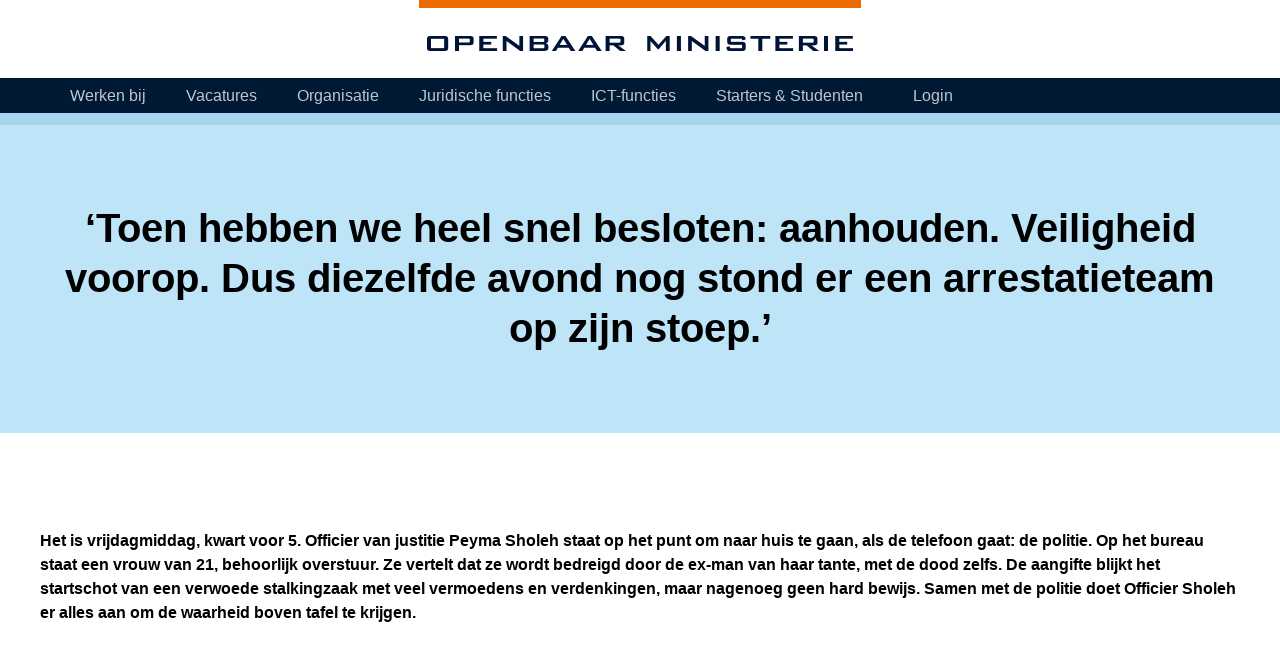

--- FILE ---
content_type: text/html; charset=utf-8
request_url: https://werkenbijhetom.nl/verhalen/peyma-sholeh
body_size: 63748
content:


<!DOCTYPE html>
<html lang="nl-NL">
<head>

    <meta charset="UTF-8">
    <meta name="viewport" content="width=device-width,height=device-height,initial-scale=1.0" />
    <base href="/">

        <title>Peyma Sholeh - Werken bij het OM</title>
    

            <meta name="description" content="Het is vrijdagmiddag, kwart voor 5. Officier van justitie Peyma Sholeh staat op het punt om naar huis te gaan, als de telefoon gaat: de politie. Op het bureau staat een vrouw van 21, behoorlijk overst">
            <meta property="og:title" content="Peyma Sholeh - Werken bij het OM">
            <meta property="og:type" content="website">
            <meta property="og:url" content="https://werkenbijhetom.nl/verhalen/peyma-sholeh">
            <meta property="og:image" content="">
            <meta property="og:description" content="Het is vrijdagmiddag, kwart voor 5. Officier van justitie Peyma Sholeh staat op het punt om naar huis te gaan, als de telefoon gaat: de politie. Op het bureau staat een vrouw van 21, behoorlijk overst">
            <meta property="fb:app_id" content="">
<!-- Google Tag Manager -->
<script>(function(w,d,s,l,i){w[l]=w[l]||[];w[l].push({'gtm.start':
new Date().getTime(),event:'gtm.js'});var f=d.getElementsByTagName(s)[0],
j=d.createElement(s),dl=l!='dataLayer'?'&l='+l:'';j.async=true;j.src=
'https://www.googletagmanager.com/gtm.js?id='+i+dl;f.parentNode.insertBefore(j,f);
})(window,document,'script','dataLayer','GTM-TSQVP2X');</script>
<!-- End Google Tag Manager -->
<meta name="google-site-verification" content="myTbTt_yB_5ZhXlTkv3QEmTMfY7sdCmp28n70Ma90DA" />

    <link rel="shortcut icon" href="/api/file/get/a78c1650-c3f8-4c4b-8528-f321c3948605">

    <link href="/bundles/css?v=3vMLNuCE2LNclnBPff92iVJ4lMaUFm_AWlfTLMb8iAQ1" rel="stylesheet"/>

    <script src="/bundles/js?v=y8nqM23MgD-BR9BqJqqcDXysymyvS9giJhpfWnCrnGY1"></script>



    <script type="text/javascript">
        $(function () {
            $('.titleTooltip').tooltipster();
        });
    </script>

    <script type="text/javascript">
        $(document).ready(function () {
            var referrer = document.referrer;

            if (referrer && localStorage && !referrer.startsWith(window.location.origin)) {
                localStorage.setItem('referrer', referrer);
            }
        });
    </script>

    <script>
        var mapInits = [];
        var mapInitialized = false;

        function initMap() {
            mapInitialized = true;

            for (var i = 0; i < mapInits.length; i++) {
                mapInits[i]();
            }
        }
    </script>

    <script src="https://maps.googleapis.com/maps/api/js?callback=initMap&libraries=places&key=AIzaSyDDwJDtaszetWDicXKS6Fvkp-K8MO3NSxM"></script>
    <script src="https://www.google.com/recaptcha/api.js" async defer></script>

    <style>


.csa_jobadInfoMap{
   display: none;

}

.csl_top {
	position: relative;
	background: #fff;
	line-height: 24px;
	font-size: 16px;
	box-shadow: 0 1px 2px rgba(0, 0, 0, 0.15);
	z-index: 100;
}
.csl_top .css_holder {
	padding-top: 0;
	padding-bottom: 0;
	padding-left:0;
}
.csl_topTable {
	float: left;
	display: table;
	width: 100%;
}
.csl_topLogo {
	display: table-cell;
	padding: 20px 0;
	vertical-align: middle;
}
@media (max-width: 795px) {
	.csl_topLogo {padding: 10px 0;}
}
.csl_topLogo:empty:before {
	content: attr(careersite);
	line-height: 36px;
	font-size: 26px;
}
@media (max-width: 1275px) {
	.csl_topLogo:empty:before {font-size: 20px;}
}
.csl_topLogo img {
	float: left;
	max-width: 50vw;
	max-height: 100px;
}
.csl_topMenu {
	display: table-cell;
	vertical-align: middle;
}
.csl_topMenu > ul {
	transition: all 0.25s;
	float: right;
	list-style-type: none;
	padding: 0;
	margin: 0;
}
@media (max-width: 795px) {
	.csl_topMenu > ul {
		position: absolute;
		top: 0;
		left: 0;
		width: calc(100% - 60px);
		background: #fff;
		overflow: hidden;
		transform: translate(0, -100%);
		border-bottom-right-radius: 10px;
	}
	.csl_topMenu.active > ul {
		transform: translate(0, 0);
		box-shadow: 0 0 20px rgba(0, 0, 0, 0.15);
	}
}
.csl_topMenu > ul > li {
	position: relative;
	float: left;
	padding: 0 20px;
	box-sizing: border-box;
}
@media (max-width: 1275px) {
	.csl_topMenu > ul > li {padding: 0 10px;}
}
@media (max-width: 795px) {
	.csl_topMenu > ul > li {
		display: block;
		width: 100%;
		padding: 0;
	}
}
.csl_topMenu > ul > li:last-child {
	padding-right: 0;
}
.csl_topLink {
	transition: all 0.25s;
	position: relative;
	display: block;
	padding: 10px 0;
	text-decoration: none;
	color: #000;
	opacity: 0.75;
}
.csl_topLinkHolder.active .csl_topLink,
.csl_topLinkHolder .csl_topLink:hover {
	opacity: 1;
}
.csl_topLink:after {
	transition: all 0.25s;
	content: '';
	position: absolute;
	bottom: 5px;
	left: 50%;
	width: 0%;
	height: 2px;
	background: #3296FA;
	opacity: 0;
	transform: translate(-50%, 0);
}
.csl_topLink:hover:after,
.csl_topLinkHolder.active .csl_topLink:after {
	width: 100%;
	opacity: 1;
}
@media (max-width: 795px) {
	.csl_topLink {
		padding: 15px 20px;
		font-weight: bold;
		border-bottom: 1px solid #eee;
		opacity: 1;
	}
	.csl_topLink:hover {
		background: rgba(0, 0, 0, 0.025);
	}
	.csl_topLink:after {
		display: none;
	}
}
.csl_topMenu ul li ul {
	transition: all 0.25s 0.5s;
	display: none;
	position: absolute;
	top: 40px;
	left: 0;
	background: #fff;
	list-style-type: none;
	padding: 5px 0;
	margin: 0;
	border-bottom-left-radius: 3px;
	border-bottom-right-radius: 3px;
	box-shadow: 0 1px 2px rgba(0, 0, 0, 0.15);
	opacity: 0;
}
@media (max-width: 795px) {
	.csl_topMenu ul li ul {
		display: block;
		position: relative;
		top: 0 !important;
		padding: 0;
		border-radius: 0;
		box-shadow: none;
		opacity: 1 !important;
	}
}
.csl_topMenu ul li:hover ul {
	transition: all 0.25s;
	display: block;
	top: 60px;
	opacity: 0.9;
}
@media (min-width: 796px) {
	.csl_topMenu ul li ul:before {
		content: '';
		position: absolute;
		top: -21px;
		left: 0;
		width: 100%;
		height: 21px;
	}
}
.csl_topMenu ul li ul li {
	white-space: nowrap;
}
.csl_topMenu ul li ul li a {
	transition: all 0.25s;
	display: block;
	padding: 5px 20px;
	text-decoration: none;
	color: #000;
}
@media (max-width: 795px) {
	.csl_topMenu ul li ul li a {
		padding: 10px 20px 8px 30px;
		border-bottom: 1px solid #eee;
	}
}
.csl_topMenu ul li ul li a:hover {
	text-decoration: underline;
}
@media (max-width: 795px) {
	.csl_topMenu ul li ul li a:hover {
		background: rgba(0, 0, 0, 0.025);
		text-decoration: none;
	}
}
@media (max-width: 795px) {
	.csl_topMenu ul li.csl_topLanguages {
		float: left;
		width: auto;
		padding: 20px;
	}
}
.csl_topLanguages a {
	float: left;
	padding: 11px 5px 13px 0;
	opacity: 0.5;
}
.csl_topLanguages a:hover {
	opacity: 1;
}
.csl_topLanguages a:last-child {
	padding-right: 0;
}
.csl_topLanguages a img {
	float: left;
}
@media (max-width: 795px) {
	.csl_topMenu ul li.csl_topLogin {
		padding: 0 20px;
	}
}
@media (max-width: 795px) {
	.csl_topMenu ul li.csl_topLogin {
		float: right;
		width: auto;
	    margin: 20px 0;
	}
}
.csl_topLogin a {
	display: block;
	padding: 5px 10px 4px;
	text-decoration: none;
	color: #fff;
	border-radius: 3px;
	margin: 5px 0;
	box-shadow: 0 1px 2px rgba(0, 0, 0, 0.15);
}
@media (max-width: 795px) {
	.csl_topLogin a {
		float: left;
		color: #000 !important;
	}
}

.csl_topLogin a{
    background-color: transparent;
    color: #FFF;
    opacity: .75;
}
.csl_topLogin a:hover {
	color: #FFF;
	opacity: 1;
}
.csl_topLogin a:active {
	box-shadow: 0 1px 2px rgba(0, 0, 0, 0.15), 0 0 20px rgba(255, 255, 255, 0.5) inset;
}
.csl_topMenuIcon {
	float: right;
	position: relative;
	width: 20px;
	height: 20px;
	margin-left: 20px;
}
@media (min-width: 796px) {
	.csl_topMenuIcon {display: none;}
}
.csl_topMenuIcon span,
.csl_topMenuIcon span:before,
.csl_topMenuIcon span:after {
	transition: all 0.25s;
	position: absolute;
	top: 9px;
	left: 0;
	width: 100%;
	height: 2px;
	background: #3296FA;
	content: '';
}
.csl_topMenu.active .csl_topMenuIcon span {
	background: rgba(0, 0, 0, 0);
}
.csl_topMenuIcon span:before {
	top: -6px;
}
.csl_topMenu.active .csl_topMenuIcon span:before {
	top: 0;
	transform: rotate(45deg);
}
.csl_topMenuIcon span:after {
	top: 6px;
}
.csl_topMenu.active .csl_topMenuIcon span:after {
	top: 0;
	transform: rotate(-45deg);
}
.csl_topLogo img {
    max-height: 30px;
}
.css_perksbenefitsCell img {
    display: block;
    max-width: 100px;
    max-height: 100px;
    margin: 0 auto;
}
@media (min-width: 1200px) {
    .css_banner .css_headline{
        font-size:50px;
        line-height: 60px;
    }
}
.css_button, 
.csl_topLink:after,
.csl_topMenuIcon span,
.csl_topMenuIcon span:before,
.csl_topMenuIcon span:after {
    background: #293866;
}
.css_banner .css_button {
    box-shadow: 0 0 0 2px rgba(255,255,255,0.25);
}
.cse_iframe {
    -webkit-overflow-scrolling: touch;
}


.header-img {
    display: flex;
    justify-content: center;
}

.csl_topLogo {
    border-top: solid 8px #ed6a00;
}


.header-1 {
    line-height: 15px;
    background-color: #001935;
    border-bottom: solid 10px #a8d5f0;
}

.header-1 ul li:hover ul {
    top: 45px;
    background-color: white;
}

.header-1 .csl_topMenu > ul {
    float: left;
}

.header-1 .csl_topLinkHolder.active {
    background-color: #a8d5f0;
}

.header-1 .csl_topLinkHolder:hover {
    background-color: #a8d5f0;
}

.header-1 .csl_topLinkHolder:hover .csl_topLink {
    color: black;
}

.header-1 .csl_topLinkHolder .csl_topLink:after {
    display: none;
}

@media (min-width: 795px) {
    .header-1 .header-img {
        display: none;
    }
    
    .header-1 .csl_topMenu {
        padding-top: 0px;
        padding-left: 50px;
    }
    
    .header-1 .csl_topLinkHolder:not(.active) .csl_topLink {
        color: white;
    }
    .header-1 .csl_topLinkHolder:hover .csl_topLink{
        color:#001935;
    }
}

@media (max-width: 795px) {
    .header-2 {
        display: none;
    }
    
    .header-1 {
        border-bottom: solid 4px #a8d5f0;
    }
    
    .header-1 {
        background-color:#FFF;
    }

}

body{
    font-family: Verdana,Helvetica,sans-serif;
    font-size: 14px;
}

.css_button:hover{
    background-color: #a8d5f0;
    color: #0b3882;
}

.csl_topMenu ul li ul li{
    background-color: white;
}

.footerbalk{
    width: 100%;
    background: #d9ebf7;
    font-size: 14px;
    text-decoration: none;
    padding-top: 50px;
    display: flex;
    flex-wrap: wrap;
    justify-content: center;
    
}
.footerbalk a{
    text-decoration: none;
    color: #154273;
}

.fkollom{
    margin-left: 5%;
}

.fkollom h2{
    margin-left: 7%;
}

#snel{
    margin-left: 10%;
}

.footerbalk a:hover{
    text-decoration: underline;
    color: #6dafff;
}

.footerbalk ul{
    list-style: none;
}

.footerbalk img{
    margin-bottom: -5px;
}
.footergrid1{
    margin-left: -23px;
}

.footergrid2{
    margin-left: -23px;
}

.footergrid3{
    margin-left: -23px;
}

.footergrid4{
    margin-left: -23px;
}

.algemeentekst{
    margin-left: 13%;
}

.algemeentekst p{
    color: black;
    
}

.socialdiv2{
    display: flex;
    flex-wrap: wrap;
    padding-left: 38%;
}

.balk{
    border-bottom: solid 10px #ed6a00;
    margin-top: 100px;
    justify-content: center;
    width: 50%;
    margin-left: 25%;
}
.socialbutton{
    margin-top: 1%;
    margin-right: 5px;
    margin-left:2px;
}

@media (max-width: 795px) {
    .footerbalk{
        display: flex;
        justify-content: flex-start;
    }
}

    </style>

    <script>




    </script>


    <script type="text/javascript">
        var isPageIdle = false;

        $(document).idle({
            onIdle: function () {
                isPageIdle = true;
            },
            onActive: function () {
                isPageIdle = false;
            },
            idle: 60000
        });

        function scheduleKeepAlive() {
            setTimeout('callKeepAlive()', 60000);
        }

        function callKeepAlive() {

            if (isPageIdle) {
                scheduleKeepAlive();
                return;
            }

            $.ajax({
                type: 'POST',
                url: '/api/keep-alive',
                error: function () {
                    scheduleKeepAlive();
                },
                success: function () {
                    scheduleKeepAlive();
                }
            });
        }

        $(document).ready(function () {
            scheduleKeepAlive();
        });
    </script>

    <script>
        $(document).ready(function () {
            const burgerMenu = document.getElementById("topMenuIcon");
            const style = window.getComputedStyle(burgerMenu);
            const isBurgerMenuHidden = style.display === "none";
            const topMenu = document.getElementsByClassName("csl_topMenu")[0];
            const topMenuList = topMenu.firstElementChild;
            const firstPageLink = topMenuList.firstElementChild.firstElementChild;

            if (!isBurgerMenuHidden) {
                topMenuList.ariaHidden = true;
                setTabIndexToChildElements(topMenuList);
            }

            $('.csl_topMenuIcon').click(function () {
                if ($('.csl_topMenu').hasClass('active')) {
                    hideBackgroundForElement("body-without-popups");
                    removeTabIndexForChildElements(topMenu);
                    burgerMenu.ariaExpanded = true;
                    topMenuList.ariaHidden = null;
                }
                else {
                    showBackgroundForElement("body-without-popups");
                    setTabIndexToChildElements(topMenuList);
                    burgerMenu.ariaExpanded = false;
                    topMenuList.ariaHidden = true;
                }
            });

            $('.csl_topMenuIcon').keydown(function (event) {
                if ($('.csl_topMenu').hasClass('active')) {
                    if (event.key.toLowerCase() === 'tab') {
                        if (event.shiftKey) {
                            return;
                        }
                        else {
                            event.preventDefault();
                            firstPageLink.focus();
                        }
                    }
                }
                else {
                    return;
                }
            });
        });
    </script>
</head>
<body class="">
    <div id="body-without-popups">






<!-- Google Tag Manager (noscript) -->
<noscript><iframe src="https://www.googletagmanager.com/ns.html?id=GTM-TSQVP2X"
height="0" width="0" style="display:none;visibility:hidden"></iframe></noscript>
<!-- End Google Tag Manager (noscript) -->

<div class="csl_body">
    
    <div class="header-2">
    	<div class="header-img">
            <a href="https://www.werkenbijhetom.nl/">
    		<div class="csl_topLogo" careersite="Werken bij het OM"><img src="/api/file/get-optimized-image/df5b0cb4-d100-4212-abc1-d9bac17da0df" alt="OM Logo"></div>
    		</a>
    	</div>
	</div>
    
    <div class="csl_top header-1">
    	<div class="css_holder">
    		<div class="csl_topTable">
    		    <div class="header-img">
        	        <a href="/../">
        			<div class="csl_topLogo" careersite="Werken bij het OM"><img src="/api/file/get-optimized-image/df5b0cb4-d100-4212-abc1-d9bac17da0df" alt="OM Logo"></div>
        			</a>
            	</div>
    				<div class="csl_topMenu">
    					<ul>
    						<li class="csl_topLinkHolder ">
    							<a role="tab"  class="csl_topLink" href="/werken-bij">Werken bij</a>
    						</li>
    						<li class="csl_topLinkHolder ">
    							<a role="tab"  class="csl_topLink" href="/vacatures">Vacatures</a>
    						</li>
    						<li class="csl_topLinkHolder ">
    							<a role="tab"  class="csl_topLink" href="/organisatie">Organisatie</a>
    							<ul>
    								<li><a href="/organisatie/diversiteit-inclusie">Diversiteit &amp; Inclusie</a></li>
    								<li><a href="/organisatie/arbeidsvoorwaarden">Arbeidsvoorwaarden</a></li>
    								<li><a href="/organisatie/locaties">Locaties</a></li>
    							</ul>
    						</li>
    						<li class="csl_topLinkHolder ">
    							<a role="tab"  class="csl_topLink" href="/juridische-functies">Juridische functies</a>
    						</li>
    						<li class="csl_topLinkHolder ">
    							<a role="tab"  class="csl_topLink" href="/ict-functies">ICT-functies</a>
    						</li>
    						<li class="csl_topLinkHolder ">
    							<a role="tab"  class="csl_topLink" href="/starters-studenten">Starters &amp; Studenten</a>
    							<ul>
    								<li><a href="/starters-studenten/nationale-requireerwedstrijd">Nationale Requireerwedstrijd</a></li>
    								<li><a href="/starters-studenten/om-traineeship">OM-traineeship</a></li>
    								<li><a href="/starters-studenten/ik-ben-student">Ik ben student</a></li>
    								<li><a href="/starters-studenten/ik-ben-starter">Ik ben starter</a></li>
    							</ul>
    						</li>
    						<li class="csl_topLanguages">
    						</li>
    						<li class="csl_topLogin"><a class="ui_login_button_popup ui_popup_open" data-popup-id="popup_login" href="javascript:void(0);" style="display: none;">Login</a><a class="ui_login_button_profile" href="/profile" style="display: none;">Mijn profiel</a><a class="ui_login_button_onboarding_profile" href="/onboarding-profile" style="display: none;">Mijn profiel</a></li>
    					</ul>
    					<a role="menuitem" id="topMenuIcon" class="csl_topMenuIcon" onClick="if($(this).parent().hasClass('active')){$(this).parent().removeClass('active');}else{$(this).parent().addClass('active');}" href="javascript:void(0);"><span></span></a>
    				</div>
    			</div>
    		<div class="clear"></div>
    	</div>
    </div>
</div>


                    <div role="tabpanel" aria-label="Peyma Sholeh">






<div id="section_37cbdb8a-0c4c-47c6-8e5b-3ad9a72ed0ac" class="css_section css_text css_textLeft">



    <div class="css_background" style=" "></div>

<div class="css_backgroundOverlay" style="background: #91d2f3; opacity: 0.59;"></div>




    <div class="css_heightTable ui_section_height" style="

min-height: 0vh; 
">
        <div class="css_heightCell">

                <div class="css_holder">


    <h3 class="css_headline">‘Toen hebben we heel snel besloten: aanhouden. Veiligheid voorop. Dus diezelfde avond nog stond er een arrestatieteam op zijn stoep.’</h3>








<div class="clear"></div>

                </div>

        </div>
    </div>
</div>






<div id="section_f8c2db0d-3c36-40b3-b417-90de7b8912b5" class="css_section css_text css_textRight">



    <div class="css_background" style=" "></div>

<div class="css_backgroundOverlay" style="background: #000000; opacity: 0;"></div>




    <div class="css_heightTable ui_section_height" style="

min-height: 0vh; 
">
        <div class="css_heightCell">

                <div class="css_holder">




    <div class="css_textColumnBody">
        <p><strong>Het is vrijdagmiddag, kwart voor 5. Officier van justitie Peyma Sholeh staat op het punt om naar huis te gaan, als de telefoon gaat: de politie. Op het bureau staat een vrouw van 21, behoorlijk overstuur. Ze vertelt dat ze wordt bedreigd door de ex-man van haar tante, met de dood zelfs. De aangifte blijkt het startschot van een verwoede stalkingzaak met veel vermoedens en verdenkingen, maar nagenoeg geen hard bewijs. Samen met de politie doet Officier Sholeh er alles aan om de waarheid boven tafel te krijgen.&nbsp;&nbsp;</strong></p>
    </div>






<div class="clear"></div>

                </div>

        </div>
    </div>
</div>






<div id="section_10b53a09-76a3-4235-9ec9-ab3171880c2e" class="css_section css_quote">



    <div class="css_background" style=" "></div>

<div class="css_backgroundOverlay" style="background: #000000; opacity: 0;"></div>





    <div class="ui_section_height" style="

min-height: 0vh; 
">
        <div class="css_holder">



            <div class="quotes_770164ec-2f74-4c3d-927d-696bc9c9985c">
                    <div>
                        <div class="css_quoteTable">

                                <div class="css_quoteCell css_quotePhoto">
                                    <img src="/api/file/get-optimized-image/ede851ec-1c13-44fc-82c1-9213bd75836d?crop=True">
                                    <div class="clear"></div>
                                </div>

                            <div class="css_quoteCell">
                                <div class="css_quoteText">Zo’n uitspraak van een kantonrechter is niet niks natuurlijk, maar de feiten waren nog steeds: een hoge risicotaxatie, 5 mensen die aangifte hebben gedaan &#233;n de man had een verleden. We besloten dit tot op de bodem uit te zoeken.</div>
                                <div class="css_quoteMark">&ldquo;</div>
                                <h5 class="css_headline">Peyma Sholeh</h5>
                                <h6 class="css_subheadline">Officier van justitie - arrondsissementsparket Amsterdam</h6>
                            </div>


                        </div>
                    </div>
            </div>
            <div class="clear"></div>






            <div class="clear"></div>

            <script type="text/javascript">
            $(document).ready(function() {
                $('.quotes_770164ec-2f74-4c3d-927d-696bc9c9985c').slick(
                    {
                        fade: true,
                        adaptiveHeight: true
                    });
            });
            </script>
        </div>
    </div>
</div>






<div id="section_5b8bace5-608b-40c9-a738-519e7cf998c8" class="css_section css_text css_textRight">



    <div class="css_background" style=" "></div>

<div class="css_backgroundOverlay" style="background: #000000; opacity: 0;"></div>




    <div class="css_heightTable ui_section_height" style="

min-height: 0vh; 
">
        <div class="css_heightCell">

                <div class="css_holder">




    <div class="css_textColumnBody">
        <p><strong>Aangiften over en weer</strong></p><p>‘Bij aangifte van stalking doen we eerst een risicotaxatie. In dit geval was het potentiële gevaar hoog, onder andere vanwege de dreiging met eerwraak. We doken er meteen in. En wat bleek: de bedreigingen aan het adres van deze vrouw bleken niet de enige. Haar tante zelf, maar ook diens broers zouden lastig zijn gevallen door de ex-man. Daarbij had de man een verleden van stalking en huiselijk geweld, al was dit even geleden, buiten de recidivetermijn. Maar de ex zelf zei dat het andersom was: zij bedreigde juist hem. En hij had ook aangiften gedaan, zowel tegen zijn ex-vrouw als tegen haar broers. Bovendien gaf Veilig Thuis - die we ook altijd bellen bij een hoge risicotaxatie - hetzelfde aan: de ex-man was degene die lastiggevallen werd. Er was zo weinig concreet, dat we het op dat moment eigenlijk geen prioriteit konden geven. Maar het zat ons niet lekker.’</p><p>&nbsp;</p><p><strong>Complex dossier</strong></p><p>‘De maandag na de aangifte begonnen we toch een onderzoek. Voortbordurend op een reeds 300 pagina’s tellend dossier, bomvol meldingen en aangiften van stalking. De ex-man werd beschuldigd van vele bedreigende telefoontjes, berichten, en e-mails. Naar het nichtje en haar tante, naar de broers - zelfs de advocaat die haar tante in de arm had genomen, zou zijn bedreigd. Het viel alleen nog niet te bewijzen. Gewiste appjes, e-mails van verschillende accounts, tientallen verschillende telefoonnummers: het leek een minutieus uitgekiende strategie.’</p><p>‘De man in kwestie had ook nog een enorme troef in handen: in het strafdossier zat een vonnis van de rechter in zijn voordeel. De ex-vrouw had civiel geprocedeerd om een contactverbod te krijgen, maar dit was afgewezen: niet genoeg bewijs. Hij was door de politie verhoord en bleef beweren dat de rollen omgekeerd waren. Hij had het zelfs aangetoond met screenshots van een app-conversatie. Zo’n uitspraak van een kantonrechter is niet niks natuurlijk, maar de feiten waren nog steeds: een hoge risicotaxatie, 5 mensen die aangifte hebben gedaan én de man had een verleden. We besloten dit tot op de bodem uit te zoeken.’</p><p>&nbsp;</p><p><strong>Alarmerend filmpje</strong></p><p>‘Het is een enorm tijdrovende klus om alles na te trekken: e-mailaccounts, IP-adressen en al die telefoonnummers. Dat duurt minstens 2 weken. Maar de rechercheur die zich erover ontfermde was amper begonnen of we kregen nieuwe informatie binnen. Vrij schokkende ook. De moeder van de ex-vrouw had een filmpje gekregen van een vuurwapen dat werd doorgeladen. Inclusief dreigend bericht over haar dochter. Toen hebben we heel snel besloten: aanhouden. Veiligheid voorop. Dus diezelfde avond nog stond er een arrestatieteam op zijn stoep. Daarna onderzocht de recherche zijn woning, maar ze vonden niets. Geen wapen, geen simkaarten, niets dat onze vermoedens kon bevestigen. Weer werd hij verhoord en weer ontkende hij alles.'</p><p>‘Nu stond ik als Officier voor het dilemma: ga ik hem voorgeleiden of niet? Het bewijs was na deze actie nog steeds niet rond, maar naar mijn mening waren er genoeg gronden en ernstige bezwaren om hem toch in voorlopige hechtenis te laten nemen. Dus ik legde het voor aan de rechter-commissaris. Die was het helaas niet met me eens en wees de vordering af. Daar kon ik me echter niet bij neerleggen, dus ik besloot om in beroep te gaan tegen deze beslissing.’</p><p>&nbsp;</p><p><strong>Spelfout</strong></p><p>‘Gelukkig kwamen er al snel nieuwe zaken aan het licht. We konden diverse telefoonnummers aan zijn toestel koppelen en hadden een spelfout ontdekt in zijn “bewijsstuk”, die app-conversatie. Zowel de zender als ontvanger maakten een hele specifieke spelfout, waardoor het vermoeden ontstond dat hij deze gesprekken in scène had gezet. Mede hierdoor werden de ernstige bezwaren in beroep bij de raadkamer wel aangenomen. Hij werd geschorst met voorwaarden, waaronder een contactverbod met alle 5 de aangevers.’</p><p>‘Dat ging een tijdje goed, maar een paar weken later begon het lastigvallen weer. Een waarschuwing haalde niets uit, dus ik besloot hem opnieuw te laten aanhouden. De schorsing werd opgeheven en de man werd in voorlopige hechtenis gezet tot aan de uitspraak. Ondertussen onderzochten wij ook de nieuwe berichten. Het dossier telde inmiddels 600 pagina’s, maar we konden ermee bewijzen dat veel telefoontjes, berichten en bedreigingen van hem kwamen. Er was echt geen ontkennen meer aan. Dat deed hij dan ook niet meer, op de inhoudelijke zitting heeft hij bekend. De rechtbank veroordeelde hem tot 7 maanden gevangenisstraf, waarvan een deel voorwaardelijk met een contact- en locatieverbod. Een flinke straf voor stalking.’</p><p>&nbsp;</p><p><strong>Het verschil maken voor mensen</strong></p><p>‘Wat ik het fijne vind aan dit beroep, is dat ik een heel actieve en autonome rol heb. Als we niet zo volhardend waren geweest, denk ik niet dat hij op deze manier gestraft was. Ik heb er samen met de politie veel tijd ingestoken - misschien wel disproportioneel veel - omdat we het niet op ons geweten wilde hebben dat iemand iets zou overkomen. Dat zo’n man een hele familie kan terroriseren, is echt vreselijk, dat heeft heel veel impact op het leven van de slachtoffers. Het raakt me meer dan bijvoorbeeld drugszaken, om maar iets te noemen. Ik vind het mooi dat ik het verschil kan maken voor mensen in zaken als deze.’</p>
    </div>






<div class="clear"></div>

                </div>

        </div>
    </div>
</div>






<div id="section_e0c6cd1e-d773-4d65-83f7-57db861a54c2" class="css_section css_banner">



    <div class="css_background" style=" "></div>

<div class="css_backgroundOverlay" style="background: #000000; opacity: 0.5;"></div>




    <div class="css_bannerTable ui_section_height" style="

min-height: 0vh; 
">
        <div class="css_bannerTableCell">
        </div>
    </div>
</div>






<div id="section_8c59d240-fe18-4696-99c7-a3c4f2f5f94e" class="css_section css_text css_textRight">



    <div class="css_background" style=" "></div>

<div class="css_backgroundOverlay" style="background: #000000; opacity: 0.11;"></div>




    <div class="css_heightTable ui_section_height" style="

min-height: 0vh; 
">
        <div class="css_heightCell">

                <div class="css_holder">

                    <div class="css_textImage">
                        <img src="/api/file/get-optimized-image/c09bfda1-c6dc-437a-bd4c-ba96bea96382?crop=False">
                    </div>

                    <div class="css_textAlign">




    <div class="css_textAlignBody">
        <p><strong>Over Peyma Sholeh</strong></p>

<p>Na zijn rechtenstudie werkte Peyma Sholeh 7 jaar lang als advocaat bij verschillende kantoren in Amsterdam en Den Haag. In 2019 stapte hij over naar het OM, waar hij officier van justitie werd voor het Arrondissementsparket Amsterdam. Over deze carri&egrave;restap is hij nog steeds zeer tevreden. &#39;Als advocaat dien je je cli&euml;nt, maar als officier van justitie dien je de samenleving. Dat geeft mij veel meer voldoening.&#39;</p>

    </div>



            <a class="css_button" href="/officier-van-justitie">Word officier van justitie</a>



<div class="clear"></div>

                    </div>

                    <div class="clear"></div>
                </div>

        </div>
    </div>
</div>






<div id="section_0a89e4c6-98af-427b-a074-7b1af5b4fafb" class="css_section css_quote">



    <div class="css_background" style=" "></div>

<div class="css_backgroundOverlay" style="background: #000000; opacity: 0;"></div>





    <div class="ui_section_height" style="

min-height: 0vh; 
">
        <div class="css_holder">



            <div class="quotes_1fee574d-a3be-44dd-b3b4-851aae12f0c7">
                    <div>
                        <div class="css_quoteTable">

                                <div class="css_quoteCell css_quotePhoto">
                                    <img src="/api/file/get-optimized-image/74cb9ff2-4184-4e6d-934b-f1ed00cf735a?crop=True">
                                    <div class="clear"></div>
                                </div>

                            <div class="css_quoteCell">
                                <div class="css_quoteText">De overstap naar het Openbaar Ministerie is me zeer goed bevallen. Ik kan het iedereen aanraden!</div>
                                <div class="css_quoteMark">&ldquo;</div>
                                <h5 class="css_headline">Peyma Sholeh</h5>
                                <h6 class="css_subheadline">Officier van justitie</h6>
                            </div>


                        </div>
                    </div>
            </div>
            <div class="clear"></div>



            <a class="css_button"
               href="https://www.instagram.com/stories/highlights/18200188729197858/"
               target="_self">

                Volg Peyma een week op Instagram

            </a>



            <div class="clear"></div>

            <script type="text/javascript">
            $(document).ready(function() {
                $('.quotes_1fee574d-a3be-44dd-b3b4-851aae12f0c7').slick(
                    {
                        fade: true,
                        adaptiveHeight: true
                    });
            });
            </script>
        </div>
    </div>
</div>
                    </div>






<div id="section_72f0709e-b22d-49bb-8430-1e12fc4d293c" class="css_section">










    <style>




    </style>

    <script>




    </script>

</div>






<div id="section_bd0fb4fd-cc42-48f9-a054-006dd18b278f" class="css_section">










    <style>




    </style>

    <script>




    </script>

</div>





<footer>
    <div class="footerbalk">
        <div class="fkollom">
            <h2 id="snel"><i>Rechtvaardigheid is een kernwaarde van onze rechtsstaat</i></h2>
            <div class="footergrid1">
                <ul class="footerlist1">
                    <li><i class="pijl" aria-hidden="true" title=""></i><span class="li-content"><a class="siteLink" href=""><img src="" alt=""></a></span>
                    </li>
                   <li><i class="pijl" aria-hidden="true" title=""></i><span class="li-content"><a class="siteLink" href=""><img src="" alt=""></a></span>
                    </li>
                   <li><i class="pijl" aria-hidden="true" title=""></i><span class="li-content"><a class="siteLink" href=""><img src="" alt=""></a></span>
                    </li>
                    <li><i class="pijl" aria-hidden="true" title=""></i><span class="li-content"><a class="siteLink" href=""><img src="" alt=""></a></span>
                    </li>
                   <li><i class="pijl" aria-hidden="true" title=""></i><span class="li-content"><a class="siteLink" href=""><img src="" alt=""></a></span>
                    </li>
                   <li><i class="pijl" aria-hidden="true" title=""></i><span class="li-content"><a class="siteLink" href=""><img src="" alt=""></a></span>
                    </li>
                </ul>
            </div>
        </div>
        <div class="fkollom">
            <h2></h2>
            <div class="footergrid2">
                <ul class="footerlist2">
                    <!--<li><i aria-hidden="true" title="Vraag en antwoord"></i><span class="li-content"><a class="siteLink" href="https://www.om.nl/onderwerpen/vraag-antwoord-0/"><img src="/api/file/get-optimized-image/50b0d5fa-b35a-4737-9b06-ccd89d23d956">Vraag en antwoord</a></span>-->
                    </li>
                    <li><i aria-hidden="true" title=""></i><span class="li-content"><a class="siteLink" href=""><img src="" alt=""></a></span>
                    </li>
                   <li><i aria-hidden="true" title=""></i><span class="li-content"><a class="siteLink" href=""><img src="" alt=""></a></span>
                    </li>
                   <li><i aria-hidden="true" title=""></i><span class="li-content"><a class="siteLink" href=""><img src="" alt=""></a></span>
                    </li>
                    <li><i aria-hidden="true" title=""></i><span class="li-content"><a class="siteLink" href=""><img src="" alt=""></a></span>
                    </li>
                   <li><i aria-hidden="true" title=""></i><span class="li-content"><a class="siteLink" href=""><img src="" alt=""></a></span>
                    </li>
                </ul>
            </div>
        </div>
        <div class="fkollom">
            <h2>Snel naar</h2>
            <div class="footergrid3">
                <ul class="footerlist3">
                    <li><i aria-hidden="true" title="Ga naar www.om.nl"></i><span class="li-content"><a class="siteLink" href="https://www.om.nl/"><img src="/api/file/get-optimized-image/50b0d5fa-b35a-4737-9b06-ccd89d23d956" alt="Pijl naar rechts">Ga naar www.om.nl</a></span>
                    </li>
                    <li><i aria-hidden="true" title="Vacatures"></i><span class="li-content"><a class="siteLink" href="/vacatures"><img src="/api/file/get-optimized-image/50b0d5fa-b35a-4737-9b06-ccd89d23d956" alt="Pijl naar rechts">Vacatures</a></span>
                    </li>
                    <li><i aria-hidden="true" title="Verhalen"></i><span class="li-content"><a class="siteLink" href="/verhalen"><img src="/api/file/get-optimized-image/50b0d5fa-b35a-4737-9b06-ccd89d23d956" alt="Pijl naar rechts">Verhalen</a></span>
                    </li>
                    <li><i aria-hidden="true" title="Login"></i><span class="li-content"><a class="siteLink" href="javascript:void(0);"><img src="/api/file/get-optimized-image/50b0d5fa-b35a-4737-9b06-ccd89d23d956" alt="Pijl naar rechts">Login</a></span>
                    </li>
                </ul>
            </div>
        </div>
        <div class="fkollom">
            <h2>Algemeen</h2>
            <div class="footergrid4">
                <ul class="footerlist4">
                    <li><i aria-hidden="true" title="Contact"></i><span class="li-content"><a class="siteLink" href="/contact"><img src="/api/file/get-optimized-image/50b0d5fa-b35a-4737-9b06-ccd89d23d956" alt="Pijl naar rechts">Contact</a></span>
                    </li>
                    <!--<li><i aria-hidden="true" title="Digitaal loket"></i><span class="li-content"><a class="siteLink" href="https://www.om.nl/vaste-onderdelen/digitaal-loket/"><img src="/api/file/get-optimized-image/50b0d5fa-b35a-4737-9b06-ccd89d23d956">Digitaal loket</a></span>-->
                    <li><i aria-hidden="true" title="Privacy statement"></i><span class="li-content"><a class="siteLink" href="https://www.om.nl/privacy"><img src="/api/file/get-optimized-image/50b0d5fa-b35a-4737-9b06-ccd89d23d956" alt="Pijl naar rechts">Privacy statement</a></span>
                    </li>
                </ul>
                <div class="algemeentekst">
                    <p>Het OM heeft de leiding over de <br> opsporing en 
                    vervolging van strafbare feiten.</p>
                </div>
            </div>
        </div>
    </div>
    <div class="socialdiv2">
        <div> <p>Volg het Openbaar Ministerie op:</p></div>
        <div class="socialbutton"><a href="https://www.facebook.com/OpenbaarMinisterie/" target="_blank"><img src="/api/file/get/6d20433b-1360-4b87-8506-95a7f5fa1b88" alt="Facebook"></a></div>
        <div class="socialbutton"><a href="https://twitter.com/het_om" target="_blank"><img src="/api/file/get/570d0a99-afc5-453c-a7c6-c8ab1e98a899"></a></div>
        <div class="socialbutton"><a href="https://www.linkedin.com/company/openbaar-ministerie/" target="_blank"><img src="/api/file/get/6e95f61c-dc41-4e44-a2a1-35a7e8a51761" alt="LinkedIn"></a></div>
        <div class="socialbutton"><a href="https://www.youtube.com/channel/UCjZ86gP9fyMwO1ccP1Gso0g" target="_blank"><img src="/api/file/get/82f90e39-56b0-4196-b1f0-80e032921866" alt="Youtube"></a></div>
        <div class="socialbutton"><a href="https://www.instagram.com/werkenbijhetOM/" target="_blank"><img src="/api/file/get/d308dbf0-2d15-474c-b344-1c31997c7203" alt="Instagram"></a></div>
        <div class="socialbutton"><a href="https://soundcloud.com/openbaar-ministerie" target="_blank"><img src="/api/file/get/f6ce358c-6d6f-47f2-a686-b9cf8641a758" alt="Soundcloud"></a></div>
        <div class="socialbutton"><a href="https://om.nl" target="_blank"><img src="" alt=""></a></div>
    </div>
    <div class="balk"></div>
</footer>


    <div class="csl_bottom">
        
        <style>
            .csl_bottom .css_holder {
                padding-top: 35px;
                padding-bottom: 35px;
            }

            @media (max-width: 795px) {
                .csl_bottom .css_holder {
                    padding-top: 15px;
                    padding-bottom: 15px;
                }
            }

            .csl_bottomPowered {
                transition: all 0.25s;
                float: left;
                width: 100%;
                display: block;
                height: 20px;
                line-height: 100px;
                background: url('/img/careersite/new_logo_poweredby.svg') 50% 50% no-repeat;
                overflow: hidden;
            }

                .csl_bottomPowered:hover {
                    opacity: 1;
                    filter: brightness(0) saturate(100%) invert(13%) sepia(48%) saturate(1860%) hue-rotate(186deg) brightness(95%) contrast(92%);
                }
        </style>
        <div class="css_holder">
            <a lang="en-US" class="csl_bottomPowered" href="https://emply.com" target="_blank">Powered by Emply</a>
            <div class="clear"></div>
        </div>
    </div>
    </div>


<div class="popup" role="dialog" id="popup_login" data-open-script="initLoginPopup()" style="display: none;">
    <div class="holder">
        <div class="content" style="width: 500px;">

            <div id="showLoginDiv" class="showLogin">
                <div role="dialog"
                     aria-labelledby="login-title"
                     aria-describedby="login-description"
                     aria-modal="true"
                     class="contentPadding">

                    <div id="login-title" class="headline marginBottom">Login</div>
                    <div id="login-description" class="marginBottom">Heb je gesolliciteerd op een baan of heb je een job alert aangemaakt? Log in om jouw voorkeuren te zien of te wijzigen.</div>

                    <div class="ui_login_email input icon marginBottom">
                        <input placeholder="E-mail"
                               type="email"
                               aria-required="true">
                        <div class="icon_holder" style="background-image: url('/img/icons/12/letter_bbbbbb.svg');"></div>
                    </div>

                    <div class="ui_login_names" style="display: none;">

                        <div class="ui_login_first_name input icon marginBottom">
                            <input placeholder="Voornaam"
                                   required>
                            <div class="icon_holder" style="background-image: url('/img/icons/12/link_bbbbbb.svg');"></div>
                        </div>

                        <div class="ui_login_last_name input icon marginBottom">
                            <input placeholder="Achternaam">
                            <div class="icon_holder" style="background-image: url('/img/icons/12/link_bbbbbb.svg');"></div>
                        </div>
                    </div>

                    <div class="ui_login_password input icon marginBottomExtra">
                        <input type="password"
                               placeholder="Wachtwoord"
                               aria-required="true">
                        <div class="icon_holder" style="background-image: url('/img/icons/12/key_bbbbbb.svg');"></div>
                    </div>

                    <div id="error-box" tabindex="0" role="alert" class="infomessage notallowed marginBottomExtra" hidden>
                        Onjuiste inloggegevens
                    </div>

                    <a class="ui_login_login button" style="margin-right: 15px;"
                       role="button"
                       href="javascript:void(0);">
                        <span>Login</span>
                    </a>

                    <a class="button secondary"
                       role="button"
                       onClick="onForgotButtonClick()"
                       href="javascript:void(0);">
                        <span>Vergeten</span>
                    </a>
                    <a class="button cancel ui_popup_close"
                       role="button"
                       onClick="onMainCancelButtonClick()"
                       href="javascript:void(0);">
                        <span>Annuleren</span>
                    </a>

                    <div class="clear"></div>
                </div>
            </div>

            <div role="dialog" class="showForgot" style="display: none;">
                <div aria-labelledby="forgot-title"
                     aria-describedby="forgot-description"
                     class="contentPadding">

                    <div id="forgot-title" class="headline marginBottom">Wachtwoord opvragen</div>
                    <div id="forgot-description" class="marginBottom">
                        Vul a.u.b. uw e-mail adres in indien u uw wachtwoord vergeten bent. We sturen u een e-mail met een link om een nieuw wachtwoord aan te maken. Deze link is 24 uur geldig.
                    </div>

                    <div roll="form" class="showForgotForm">

                        <div class="ui_forgot_expired infomessage warning marginBottom" style="display: none;">
                            <span>Helaas kun je de link niet meer gebruiken om je wachtwoord te wijzigen. Mogelijk is de link verlopen of eerder gebruikt.</span>
                            <div class="clear"></div>
                        </div>

                        <div class="ui_forgot_email input icon">
                            <input type="email"
                                   aria-required="true"
                                   placeholder="E-mail">
                            <div class="icon_holder" style="background-image: url('/img/icons/12/letter_aaaaaa.svg');"></div>
                        </div>

                        <div class="ui_forgot_names" style="display: none;">

                            <div class="clear marginBottom"></div>

                            <div class="ui_forgot_first_name input icon marginBottom">
                                <input placeholder="Voornaam">
                                <div class="icon_holder" style="background-image: url('/img/icons/12/link_aaaaaa.svg');"></div>
                            </div>

                            <div class="ui_forgot_last_name input icon">
                                <input placeholder="Achternaam">
                                <div class="icon_holder" style="background-image: url('/img/icons/12/link_aaaaaa.svg');"></div>
                            </div>
                        </div>

                        <div class="clear marginBottomExtra"></div>

                        <a role="button"
                           class="ui_forgot_renew button"
                           href="javascript:void(0);">
                            <span>Vernieuw</span>
                        </a>

                        <a role="button"
                           class="button cancel"
                           onClick="onForgotPasswordCancelClick()"
                           href="javascript:void(0);">
                            <span>Annuleren</span>
                        </a>
                    </div>

                    <div class="showForgotSuccess" style="display: none;">

                        <div class="infomessage marginBottomExtra">
                            <span>De link voor het aanpassen van je wachtwoord is verstuurd naar je e-mailadres.</span>
                            <div class="clear"></div>
                        </div>
                        <div class="clear"></div>

                        <a class="button secondary ui_popup_close" href="javascript:void(0);">
                            <span>Sluiten</span>
                        </a>
                    </div>

                    <div class="clear"></div>
                </div>
            </div>

            <div class="showSecure" style="display: none;">
                <div class="contentPadding">

                    <div class="headline marginBottom">We hebben een beveiligingscode naar uw e-mail verzonden.</div>

                    <div class="showSecureForm">

                        <div class="ui_secure_code input icon">
                            <input placeholder="Code">
                            <div class="icon_holder" style="background-image: url('/img/icons/12/letter_aaaaaa.svg');"></div>
                        </div>

                        <div class="clear marginBottomExtra"></div>

                        <a role="button"
                           class="ui_secure_login button
                           style="margin-right: 15px;"
                           href="javascript:void(0);">
                            <span>Login</span>
                        </a>

                        <a role="button"
                           class="button secondary"
                           onClick="$('.showLogin, .showForgot').slideToggle(250);"
                           href="javascript:void(0);">
                            <span>Vergeten</span>
                        </a>
                        <a role="button"
                           class="button cancel ui_popup_close"
                           href="javascript:void(0);">
                            <span>Annuleren</span>
                        </a>
                    </div>

                    <div class="clear"></div>
                </div>
            </div>
        </div>
    </div>
</div>

<script>
    function initLoginPopup() {
        show('.showLogin');
        hide('.showForgot');
        hide('.showSecure');

        hideBackgroundForElement("body-without-popups");

        show('.showForgotForm')
        hide('.showForgotSuccess')

        hide('.ui_forgot_expired');

        $('.ui_login_email input').val('');
        $('.ui_login_first_name input').val('');
        $('.ui_login_last_name input').val('');
        $('.ui_login_password input').val('');

        hide('.ui_login_names');

        $('.ui_forgot_email input').val('');
        $('.ui_forgot_first_name input').val('');
        $('.ui_forgot_last_name input').val('');

        $('.ui_secure_code input').val('');

        hide('.ui_forgot_names');
        setTimeout(() => {
            $('#showLoginDiv').attr('tabindex', '0').focus();
        });
    }

    function onMainCancelButtonClick() {
        $('.ui_login_button_popup').attr('tabindex', '0').focus();
        showBackgroundForElement("body-without-popups");
        hide('#error-box');
    }

    function onForgotButtonClick() {
        $('.showLogin, .showForgot').slideToggle(250);
        hide('#error-box');
        $('.showForgot').attr('tabindex', '0').focus();
    }

    function onForgotPasswordCancelClick() {
        $('.showLogin, .showForgot').slideToggle(250);
        $('.showLogin').attr('tabindex', '0').focus();
    }

    function openForgotPasswordWithExpired() {
        openPopup('popup_login');

        hide('.showLogin');
        hide('.showSecure');
        show('.showForgot');

        show('.ui_forgot_expired');
    }

    function openSecureCodeMode() {
        hide('.showLogin');
        hide('.showForgot');
        show('.showSecure');
    }

    function updateLoginButtonState(loggedIn, hasOnboarding) {
        if (loggedIn) {
            hide('.ui_login_button_popup');

        if (hasOnboarding) {
            show('.ui_login_button_onboarding_profile');
            hide('.ui_login_button_profile');
        }
        else {
            hide('.ui_login_button_onboarding_profile');
            show('.ui_login_button_profile');
        }
        } else {
            show('.ui_login_button_popup');
            hide('.ui_login_button_profile');
            hide('.ui_login_button_onboarding_profile');
        }
    }

    function show(selector) {
        $(selector).show();
    }

    function hide(selector) {
        $(selector).hide();
    }

    $(document).ready(function() {
        var loginInProgress = false;
        var forgotInProgress = false;
        var isSecureMode = false;

        //login status

        function hasLoginHash() {
            return window.location.hash && window.location.hash === '#login';
        }

        function checkLoginHash() {
            if (hasLoginHash()) {
                openPopup('popup_login');
            }
        }

        function checkCandidateLoggedIn() {
            $.ajax({
                type: 'GET',
                contentType: 'application/json',
                url: '/api/integration/v2/candidate/logged-in',
                success: function (data) {
                    updateLoginButtonState(data.candidateExists, data.hasOnboarding);

                    if (!data.candidateExists) {
                        checkLoginHash();
                    }
                },
                error: function () {
                    updateLoginButtonState(false);
                    checkLoginHash();
                }
            });
        }

        checkCandidateLoggedIn();

        //login

        function onLoginClick() {
            if (loginInProgress) {
                return;
            }

            loginInProgress = true;

            var loginData = {
                email: $('.ui_login_email input').val(),
                firstName: $('.ui_login_first_name input').val(),
                lastName: $('.ui_login_last_name input').val(),
                password: $('.ui_login_password input').val(),
                secureCode: isSecureMode ? $('.ui_secure_code input').val() : ''
            };

            $.ajax({
                type: 'POST',
                contentType: 'application/json',
                url: '/api/integration/v2/candidate/login',
                data: JSON.stringify(loginData),
                success: function (pageType) {

                    if (pageType === 16) {
                        openSecureCodeMode();
                        isSecureMode = true;
                        loginInProgress = false;
                        return;
                    }

                    if (pageType === 17) {
                        isSecureMode = true;
                        loginInProgress = false;
                        return;
                    }

                    closePopup('popup_login');
                    const hasOnboarding = pageType === 14;
                    updateLoginButtonState(true, hasOnboarding);
                    window.location.href = hasOnboarding ? '/onboarding-profile' : '/profile';

                    loginInProgress = false;
                    showBackgroundForElement("body-without-popups");
                },
                error: function(response) {

                    if (response.status === 403 && response.responseJSON && response.responseJSON.requiresName) {
                        show('.ui_login_names');
                        showErrorPopup('Voer de voor- en achternaam in om in te loggen');
                    } else {
                        show('#error-box');
                        document.getElementById("error-box").focus();
                    }

                    loginInProgress = false;
                }
            });
        }

        $('.ui_login_login').click(onLoginClick);
        $('.ui_login_email input').on('enterKey', onLoginClick);
        $('.ui_login_password input').on('enterKey', onLoginClick);
        $('.ui_secure_login').click(onLoginClick);
        $('.ui_secure_code input').on('enterKey', onLoginClick);

        //forgot

        function onForgotClick() {
            if (forgotInProgress) {
                return;
            }

            forgotInProgress = true;

            var forgotData = {
                email: $('.ui_forgot_email input').val(),
                firstName: $('.ui_forgot_first_name input').val(),
                lastName: $('.ui_forgot_last_name input').val(),
                languageKey: 'nl-NL'
            };

            $.ajax({
                type: 'POST',
                contentType: 'application/json',
                url: '/api/integration/v2/candidate/forgot-password',
                data: JSON.stringify(forgotData),
                success: function () {
                    hide('.showForgotForm');
                    show('.showForgotSuccess');

                    forgotInProgress = false;
                },
                error: function(response) {

                    if (response.status === 403 && response.responseJSON && response.responseJSON.requiresName) {
                        show('.ui_forgot_names');
                        showErrorPopup('Voer voornaam en achternaam in');
                    } else {
                        showErrorPopup('Onjuiste e-mail');
                    }

                    forgotInProgress = false;
                }
            });
        }

        $('.ui_forgot_renew').click(onForgotClick);
        $('.ui_forgot_email input').on('enterKey', onForgotClick);
    });
</script>


<div class="popup" id="popup_password" style="display: none;">
    <div class="holder">
        <div class="content" style="width: 500px;">

            <div class="contentPadding">
                <div class="headline marginBottom">Maak een wachtwoord aan</div>

                <div class="ui_password_new_password input icon marginBottom">
                    <input type="password" placeholder="Wachtwoord">
                    <div class="icon_holder" style="background-image: url('/img/icons/12/key_aaaaaa.svg');"></div>
                </div>

                <div class="ui_password_verify_password input icon marginBottomExtra">
                    <input type="password" placeholder="Bevestig wachtwoord">
                    <div class="icon_holder" style="background-image: url('/img/icons/12/key_aaaaaa.svg');"></div>
                </div>

                <a class="ui_password_save button" style="margin-right: 15px;" href="javascript:void(0);">
                    <span>Opslaan</span>
                </a>

                <div class="clear"></div>
            </div>
        </div>
    </div>
</div>

<script>

    $(document).ready(function() {
        var savePasswordInProgress = false;

        function getForgotCode() {
            return window.location.hash ? window.location.hash.replace('#newpassword/', '') : null;
        }

        function hasForgotCode() {
            return window.location.hash && window.location.hash.startsWith('#newpassword/') && getForgotCode();
        }

        function setForgotCodeData() {
            $('#popup_password').attr('data-open-script', "document.getElementById('popup_password').setAttribute('data-code','" + getForgotCode() + "')");
        }

        function getForgotCodeData() {
            return $('#popup_password').data('code');
        }

        //check forgot code expiration

        function checkForgotCodeExpiration()
        {
            $.ajax({
                type: 'GET',
                contentType: 'application/json',
                url: '/api/integration/v2/candidate/check-reset-code?code=' + getForgotCode(),
                success: function (data) {
                    setForgotCodeData();
                    openPopup('popup_password');
                },
                error: function () {
                    openForgotPasswordWithExpired();
                }
            });
        }

        if (hasForgotCode()) {
            checkForgotCodeExpiration();
        }

        //save password

        function onSavePasswordClick() {
            if (savePasswordInProgress) {
                return;
            }

            if ($('.ui_password_new_password input').val() !== $('.ui_password_verify_password input').val()) {
                showErrorPopup('Wachtwoorden moeten overeenkomen');

                return;
            }

            savePasswordInProgress = true;

            var renewData = {
                code: getForgotCodeData(),
                password: $('.ui_password_new_password input').val()
            };

            $.ajax({
                type: 'POST',
                contentType: 'application/json',
                url: '/api/integration/v2/candidate/renew',
                data: JSON.stringify(renewData),
                success: function (pageType) {
                    closePopup('popup_password');
                    const hasOnboarding = pageType === 14;
                    updateLoginButtonState(true, hasOnboarding);
                    window.location.href = hasOnboarding ? '/onboarding-profile' : '/profile';

                    savePasswordInProgress = false;
                },
                error: function (error) {
                    //todo: correct error message
                    showErrorPopup(error.responseJSON.message);

                    savePasswordInProgress = false;
                }
            });
        }

        $('.ui_password_save').click(onSavePasswordClick);
        $('.ui_password_new_password input').on('enterKey', onSavePasswordClick);
        $('.ui_password_verify_password input').on('enterKey', onSavePasswordClick);
    });
</script>


<div class="popup" id="popup_delete" data-open-script="initDeletePopup()" style="display: none;">
    <div class="holder">
        <div id="popup_delete_content" class="content">
            <div class="contentPadding">

                <div class="headline marginBottom">
                    Gegevens verwijderen?
                </div>

                <div style="margin-bottom: 25px;">
                    Wanneer je op &#39;verwijderen&#39; klikt, gaan alle gerelateerde gegevens verloren.
                </div>

                <a class="button warning ui_popup_delete_confirm" href="javascript:void(0);">
                    <span>Verwijderen</span>
                </a>

                <a class="button cancel ui_popup_delete_cancel" href="javascript:void(0);">
                    <span>Niet verwijderen</span>
                </a>

                <div class="clear"></div>
            </div>
        </div>
    </div>
</div>

<script>
    var deleteConfirmCallback = null;

    function initDeletePopup() {
        hideBackgroundForElement("body-without-popups");
    }

    function showDeleteConfirm(callback) {
        deleteConfirmCallback = callback;
        openPopup('popup_delete');
        $('#popup_delete_content').attr('tabindex', '0').focus();
    }

    $(document).ready(function () {

        $('.ui_popup_delete_confirm').click(function () {
            deleteConfirmCallback();
            deleteConfirmCallback = null;
            closePopup('popup_delete');
            showBackgroundForElement("body-without-popups");
        });

        $('.ui_popup_delete_cancel').click(function () {
            deleteConfirmCallback = null;
            closePopup('popup_delete');
            showBackgroundForElement("body-without-popups");
        });
    });
</script>


<div class="popup" id="popup_error" style="display: none;">
    <div class="holder">
        <div class="content">
            <div class="contentPadding">

                <div class="headline marginBottom">
                    Fout
                </div>

                <div class="infomessage notallowed marginBottomExtra" style="margin-bottom: 25px;">
                    <span class="ui_error_message">Onbekende fout</span>
                    <div class="clear"></div>
                </div>

                <a class="button secondary ui_popup_close" href="javascript:void(0);">
                    <span>Sluiten</span>
                </a>

                <div class="clear"></div>
            </div>
        </div>
    </div>
</div>

<script>
    function showErrorPopup(message) {
        $('.ui_error_message').text(message);
        openPopup('popup_error');
    }
</script>

</body>
</html>


--- FILE ---
content_type: image/svg+xml
request_url: https://werkenbijhetom.nl/img/careersite/new_logo_poweredby.svg
body_size: 4494
content:
<svg width="123" height="18" viewBox="0 0 123 18" fill="none" xmlns="http://www.w3.org/2000/svg">
<path d="M1.05682 12V3.27273H4.00568C4.69034 3.27273 5.25 3.39631 5.68466 3.64347C6.12216 3.88778 6.44602 4.21875 6.65625 4.63636C6.86648 5.05398 6.97159 5.51989 6.97159 6.03409C6.97159 6.5483 6.86648 7.01562 6.65625 7.43608C6.44886 7.85653 6.12784 8.19176 5.69318 8.44176C5.25852 8.68892 4.7017 8.8125 4.02273 8.8125H1.90909V7.875H3.98864C4.45739 7.875 4.83381 7.79403 5.1179 7.6321C5.40199 7.47017 5.60795 7.25142 5.7358 6.97585C5.86648 6.69744 5.93182 6.38352 5.93182 6.03409C5.93182 5.68466 5.86648 5.37216 5.7358 5.09659C5.60795 4.82102 5.40057 4.60511 5.11364 4.44886C4.8267 4.28977 4.44602 4.21023 3.97159 4.21023H2.11364V12H1.05682ZM11.1264 12.1364C10.5355 12.1364 10.017 11.9957 9.57102 11.7145C9.12784 11.4332 8.78125 11.0398 8.53125 10.5341C8.28409 10.0284 8.16051 9.4375 8.16051 8.76136C8.16051 8.07955 8.28409 7.48437 8.53125 6.97585C8.78125 6.46733 9.12784 6.07244 9.57102 5.79119C10.017 5.50994 10.5355 5.36932 11.1264 5.36932C11.7173 5.36932 12.2344 5.50994 12.6776 5.79119C13.1236 6.07244 13.4702 6.46733 13.7173 6.97585C13.9673 7.48437 14.0923 8.07955 14.0923 8.76136C14.0923 9.4375 13.9673 10.0284 13.7173 10.5341C13.4702 11.0398 13.1236 11.4332 12.6776 11.7145C12.2344 11.9957 11.7173 12.1364 11.1264 12.1364ZM11.1264 11.233C11.5753 11.233 11.9446 11.1179 12.2344 10.8878C12.5241 10.6577 12.7386 10.3551 12.8778 9.98011C13.017 9.60511 13.0866 9.19886 13.0866 8.76136C13.0866 8.32386 13.017 7.91619 12.8778 7.53835C12.7386 7.16051 12.5241 6.85511 12.2344 6.62216C11.9446 6.3892 11.5753 6.27273 11.1264 6.27273C10.6776 6.27273 10.3082 6.3892 10.0185 6.62216C9.72869 6.85511 9.5142 7.16051 9.375 7.53835C9.2358 7.91619 9.16619 8.32386 9.16619 8.76136C9.16619 9.19886 9.2358 9.60511 9.375 9.98011C9.5142 10.3551 9.72869 10.6577 10.0185 10.8878C10.3082 11.1179 10.6776 11.233 11.1264 11.233ZM16.8878 12L14.8935 5.45455H15.9503L17.3651 10.4659H17.4332L18.831 5.45455H19.9048L21.2855 10.4489H21.3537L22.7685 5.45455H23.8253L21.831 12H20.8423L19.4105 6.97159H19.3082L17.8764 12H16.8878ZM27.6765 12.1364C27.0458 12.1364 26.5018 11.9972 26.0444 11.7188C25.5898 11.4375 25.239 11.0455 24.9918 10.5426C24.7475 10.0369 24.6254 9.44886 24.6254 8.77841C24.6254 8.10795 24.7475 7.51705 24.9918 7.00568C25.239 6.49148 25.5827 6.09091 26.0231 5.80398C26.4663 5.5142 26.9833 5.36932 27.5742 5.36932C27.9151 5.36932 28.2518 5.42614 28.5842 5.53977C28.9165 5.65341 29.2191 5.83807 29.4918 6.09375C29.7646 6.34659 29.9819 6.68182 30.1438 7.09943C30.3058 7.51705 30.3867 8.03125 30.3867 8.64205V9.06818H25.3413V8.19886H29.364C29.364 7.82955 29.2901 7.5 29.1424 7.21023C28.9975 6.92045 28.7901 6.69176 28.5202 6.52415C28.2532 6.35653 27.9379 6.27273 27.5742 6.27273C27.1737 6.27273 26.8271 6.37216 26.5344 6.57102C26.2447 6.76705 26.0217 7.02273 25.8654 7.33807C25.7092 7.65341 25.631 7.99148 25.631 8.35227V8.93182C25.631 9.42614 25.7163 9.84517 25.8867 10.1889C26.06 10.5298 26.3001 10.7898 26.6069 10.9688C26.9137 11.1449 27.2702 11.233 27.6765 11.233C27.9407 11.233 28.1793 11.196 28.3924 11.1222C28.6083 11.0455 28.7944 10.9318 28.9506 10.7812C29.1069 10.6278 29.2276 10.4375 29.3129 10.2102L30.2844 10.483C30.1822 10.8125 30.0103 11.1023 29.7688 11.3523C29.5273 11.5994 29.229 11.7926 28.8739 11.9318C28.5188 12.0682 28.1197 12.1364 27.6765 12.1364ZM31.9165 12V5.45455H32.8881V6.44318H32.9563C33.0756 6.11932 33.2915 5.85653 33.604 5.65483C33.9165 5.45312 34.2688 5.35227 34.6609 5.35227C34.7347 5.35227 34.8271 5.35369 34.9379 5.35653C35.0487 5.35937 35.1325 5.36364 35.1893 5.36932V6.39205C35.1552 6.38352 35.0771 6.37074 34.9549 6.35369C34.8356 6.33381 34.7092 6.32386 34.5756 6.32386C34.2575 6.32386 33.9734 6.39062 33.7234 6.52415C33.4762 6.65483 33.2802 6.83665 33.1353 7.0696C32.9933 7.29972 32.9222 7.5625 32.9222 7.85795V12H31.9165ZM38.9265 12.1364C38.2958 12.1364 37.7518 11.9972 37.2944 11.7188C36.8398 11.4375 36.489 11.0455 36.2418 10.5426C35.9975 10.0369 35.8754 9.44886 35.8754 8.77841C35.8754 8.10795 35.9975 7.51705 36.2418 7.00568C36.489 6.49148 36.8327 6.09091 37.2731 5.80398C37.7163 5.5142 38.2333 5.36932 38.8242 5.36932C39.1651 5.36932 39.5018 5.42614 39.8342 5.53977C40.1665 5.65341 40.4691 5.83807 40.7418 6.09375C41.0146 6.34659 41.2319 6.68182 41.3938 7.09943C41.5558 7.51705 41.6367 8.03125 41.6367 8.64205V9.06818H36.5913V8.19886H40.614C40.614 7.82955 40.5401 7.5 40.3924 7.21023C40.2475 6.92045 40.0401 6.69176 39.7702 6.52415C39.5032 6.35653 39.1879 6.27273 38.8242 6.27273C38.4237 6.27273 38.0771 6.37216 37.7844 6.57102C37.4947 6.76705 37.2717 7.02273 37.1154 7.33807C36.9592 7.65341 36.881 7.99148 36.881 8.35227V8.93182C36.881 9.42614 36.9663 9.84517 37.1367 10.1889C37.31 10.5298 37.5501 10.7898 37.8569 10.9688C38.1637 11.1449 38.5202 11.233 38.9265 11.233C39.1907 11.233 39.4293 11.196 39.6424 11.1222C39.8583 11.0455 40.0444 10.9318 40.2006 10.7812C40.3569 10.6278 40.4776 10.4375 40.5629 10.2102L41.5344 10.483C41.4322 10.8125 41.2603 11.1023 41.0188 11.3523C40.7773 11.5994 40.479 11.7926 40.1239 11.9318C39.7688 12.0682 39.3697 12.1364 38.9265 12.1364ZM45.6381 12.1364C45.0927 12.1364 44.6112 11.9986 44.1935 11.723C43.7759 11.4446 43.4492 11.0526 43.2134 10.5469C42.9776 10.0384 42.8597 9.4375 42.8597 8.74432C42.8597 8.05682 42.9776 7.46023 43.2134 6.95455C43.4492 6.44886 43.7773 6.05824 44.1978 5.78267C44.6183 5.5071 45.104 5.36932 45.6552 5.36932C46.0813 5.36932 46.418 5.44034 46.6651 5.58239C46.9151 5.72159 47.1055 5.88068 47.2362 6.05966C47.3697 6.2358 47.4734 6.38068 47.5472 6.49432H47.6325V3.27273H48.6381V12H47.6665V10.9943H47.5472C47.4734 11.1136 47.3683 11.2642 47.2319 11.446C47.0955 11.625 46.9009 11.7855 46.6481 11.9276C46.3952 12.0668 46.0586 12.1364 45.6381 12.1364ZM45.7745 11.233C46.1779 11.233 46.5188 11.1278 46.7972 10.9176C47.0756 10.7045 47.2873 10.4105 47.4322 10.0355C47.5771 9.65767 47.6495 9.22159 47.6495 8.72727C47.6495 8.23864 47.5785 7.81108 47.4364 7.4446C47.2944 7.07528 47.0842 6.78835 46.8058 6.58381C46.5273 6.37642 46.1836 6.27273 45.7745 6.27273C45.3484 6.27273 44.9933 6.3821 44.7092 6.60085C44.4279 6.81676 44.2163 7.1108 44.0742 7.48295C43.935 7.85227 43.8654 8.26705 43.8654 8.72727C43.8654 9.19318 43.9364 9.61648 44.0785 9.99716C44.2234 10.375 44.4364 10.6761 44.7177 10.9006C45.0018 11.1222 45.354 11.233 45.7745 11.233ZM54.131 12V3.27273H55.1367V6.49432H55.2219C55.2958 6.38068 55.3981 6.2358 55.5288 6.05966C55.6623 5.88068 55.8526 5.72159 56.0998 5.58239C56.3498 5.44034 56.6879 5.36932 57.114 5.36932C57.6651 5.36932 58.1509 5.5071 58.5714 5.78267C58.9918 6.05824 59.32 6.44886 59.5558 6.95455C59.7915 7.46023 59.9094 8.05682 59.9094 8.74432C59.9094 9.4375 59.7915 10.0384 59.5558 10.5469C59.32 11.0526 58.9933 11.4446 58.5756 11.723C58.158 11.9986 57.6765 12.1364 57.131 12.1364C56.7106 12.1364 56.3739 12.0668 56.1211 11.9276C55.8683 11.7855 55.6737 11.625 55.5373 11.446C55.4009 11.2642 55.2958 11.1136 55.2219 10.9943H55.1026V12H54.131ZM55.1197 8.72727C55.1197 9.22159 55.1921 9.65767 55.337 10.0355C55.4819 10.4105 55.6935 10.7045 55.9719 10.9176C56.2504 11.1278 56.5913 11.233 56.9947 11.233C57.4151 11.233 57.766 11.1222 58.0472 10.9006C58.3313 10.6761 58.5444 10.375 58.6864 9.99716C58.8313 9.61648 58.9038 9.19318 58.9038 8.72727C58.9038 8.26705 58.8327 7.85227 58.6907 7.48295C58.5515 7.1108 58.3398 6.81676 58.0558 6.60085C57.7745 6.3821 57.4208 6.27273 56.9947 6.27273C56.5856 6.27273 56.2418 6.37642 55.9634 6.58381C55.685 6.78835 55.4748 7.07528 55.3327 7.4446C55.1907 7.81108 55.1197 8.23864 55.1197 8.72727ZM61.8612 14.4545C61.6907 14.4545 61.5387 14.4403 61.4052 14.4119C61.2717 14.3864 61.1793 14.3608 61.1282 14.3352L61.3839 13.4489C61.6282 13.5114 61.8441 13.5341 62.0316 13.517C62.2191 13.5 62.3853 13.4162 62.5302 13.2656C62.6779 13.1179 62.8129 12.8778 62.935 12.5455L63.1225 12.0341L60.7021 5.45455H61.793L63.5998 10.6705H63.668L65.4748 5.45455H66.5657L63.7873 12.9545C63.6623 13.2926 63.5075 13.5724 63.3228 13.794C63.1381 14.0185 62.9237 14.1847 62.6793 14.2926C62.4379 14.4006 62.1651 14.4545 61.8612 14.4545Z" fill="#665A52"/>
<path d="M119.679 11.6458C119.679 12.5876 120.398 13.3072 121.34 13.3072C122.281 13.3072 123 12.5881 123 11.6458C123 10.7035 122.281 9.98438 121.34 9.98438C120.398 9.98438 119.679 10.7035 119.679 11.6458Z" fill="#E28D50"/>
<path d="M111.446 4.48695C112.439 5.97716 113.141 7.67238 113.842 9.1626L115.845 13.4444C115.691 13.9241 115.502 14.3862 115.348 14.7119C115.125 15.1916 114.886 15.6537 114.732 15.791L114.697 15.7739C115.005 14.8492 114.355 13.8216 113.208 13.8216C112.233 13.8216 111.513 14.5407 111.513 15.483C111.513 16.4253 112.198 17.1787 113.328 17.1787C114.457 17.1787 115.33 16.699 116.118 14.8664L118.565 9.16312C119.199 7.6729 119.832 5.97768 120.825 4.48747V4.45312H118.497V4.48747C118.668 4.71017 118.805 5.15557 118.805 5.70347C118.805 6.16604 118.719 6.6796 118.497 7.21085L117.333 9.93424L116.186 7.21085C115.964 6.68012 115.895 6.16604 115.895 5.70347C115.895 5.15557 116.032 4.71017 116.203 4.48747V4.45312H111.444V4.48747L111.446 4.48695Z" fill="#25211E"/>
<path d="M107.373 13.1367H111.309V13.1023C110.933 12.1262 110.779 11.3041 110.779 9.67703V0L107.373 0.411058V0.445399C107.681 1.42153 107.87 2.39766 107.87 3.35715V9.67703C107.87 11.3041 107.75 12.1262 107.373 13.1023V13.1367H107.373Z" fill="#25211E"/>
<path d="M100.218 11.5609V6.09691C100.526 5.92572 100.834 5.8227 101.279 5.8227C102.375 5.8227 103.265 6.83317 103.265 8.83695C103.265 10.8407 102.374 11.834 101.279 11.834C100.834 11.834 100.526 11.731 100.218 11.5598M96.812 16.6465H100.749V16.6122C100.372 15.6361 100.219 14.8139 100.219 13.1869V12.1249C100.869 12.9985 101.862 13.3752 102.94 13.3752C105.08 13.3752 106.346 11.4911 106.346 8.75109C106.346 6.01106 105.079 4.12695 102.94 4.12695C101.862 4.12695 100.869 4.65769 100.219 5.53131V4.24663L96.8125 4.65769V4.69203C97.1204 5.66816 97.3091 6.64429 97.3091 7.60377V13.1874C97.3091 14.8145 97.1895 15.6366 96.8125 16.6127V16.647L96.812 16.6465Z" fill="#25211E"/>
<path d="M74.081 7.72488C74.081 5.89229 74.5942 4.86465 75.5531 4.86465C76.6316 4.86465 76.8713 6.1665 76.8713 7.72488H74.081ZM71 8.75253C71 11.6299 72.951 13.36 75.5874 13.36C78.0008 13.36 79.216 12.041 79.8322 10.5341L79.815 10.517C78.9248 11.0649 78.086 11.3219 77.162 11.3219C75.3477 11.3219 74.1668 10.2256 74.081 8.53035H79.8322C79.7298 7.98244 79.6954 7.48553 79.5582 6.98914C78.9934 4.88234 77.487 4.12891 75.6041 4.12891C73.0883 4.12839 71 5.87512 71 8.75253Z" fill="#25211E"/>
<path d="M80.7563 13.103V13.1373H84.6933V13.103C84.3168 12.1268 84.1629 11.3047 84.1629 9.67767V6.26901C84.5908 6.09782 84.8987 5.9948 85.3781 5.9948C86.3021 5.9948 86.8674 6.61138 86.8674 7.69054V10.0372C86.8674 11.4244 86.6963 12.2122 86.3708 13.103V13.1373H90.3077V13.103C89.9312 12.1268 89.7773 11.3047 89.7773 9.67767V7.12547C89.7773 6.83408 89.7601 6.56039 89.7087 6.30335C90.2053 6.09782 90.5131 5.99532 90.9926 5.99532C91.9166 5.99532 92.4818 6.6119 92.4818 7.69106V10.0377C92.4818 11.4249 92.3108 12.2127 91.9852 13.1035V13.1378H95.9222V13.1035C95.5457 12.1274 95.3918 11.3052 95.3918 10.0377V7.46888C95.3918 5.07122 94.125 4.12891 92.6358 4.12891C91.3519 4.12891 90.3935 4.76266 89.5891 5.80748C89.1783 4.59148 88.1856 4.12891 87.09 4.12891C85.8575 4.12891 84.8992 4.74549 84.1629 5.70445V4.24858L80.7569 4.65964V4.69398C81.0647 5.67011 81.2535 6.64625 81.2535 7.60573V9.67819C81.2535 11.3052 81.1339 12.1274 80.7569 13.1035" fill="#25211E"/>
</svg>
